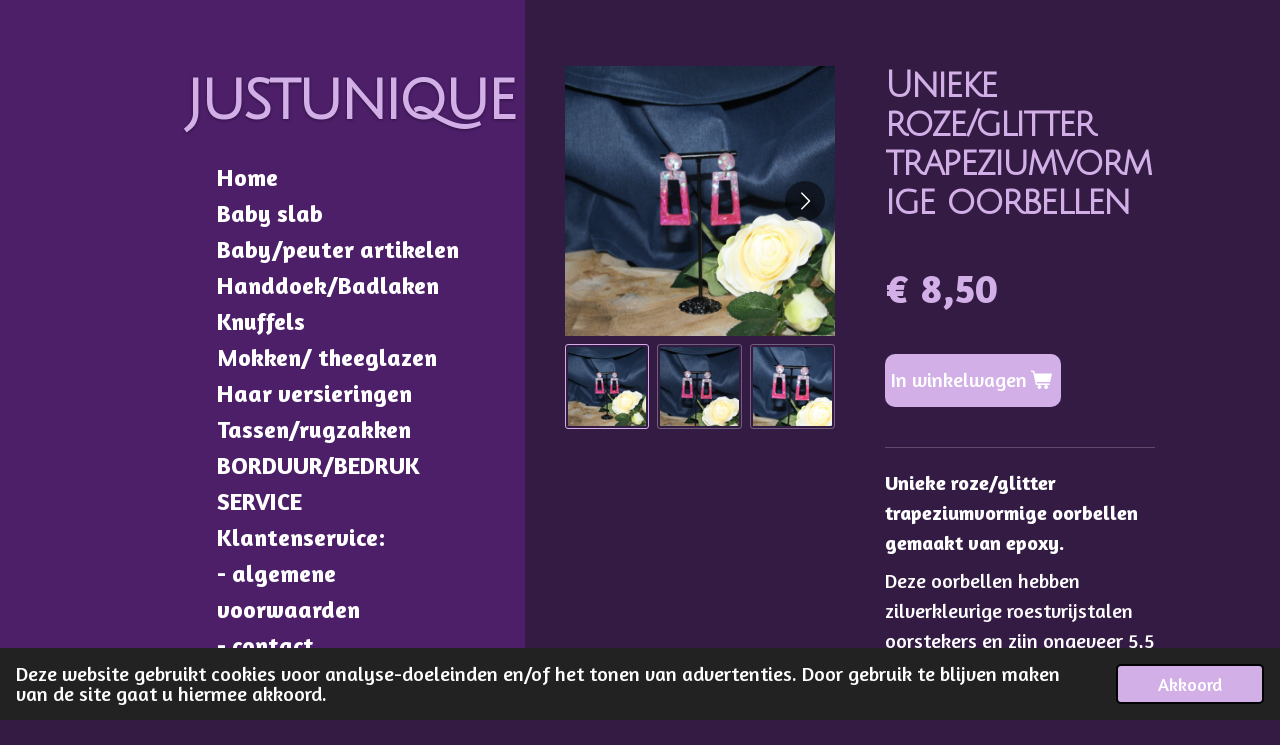

--- FILE ---
content_type: text/html; charset=UTF-8
request_url: https://www.justunique.nl/product/14253051/unieke-roze-glitter-trapeziumvormige-oorbellen
body_size: 10444
content:
<!DOCTYPE html>
<html lang="nl">
    <head>
        <meta http-equiv="Content-Type" content="text/html; charset=utf-8">
        <meta name="viewport" content="width=device-width, initial-scale=1.0, maximum-scale=5.0">
        <meta http-equiv="X-UA-Compatible" content="IE=edge">
        <link rel="canonical" href="https://www.justunique.nl/product/14253051/unieke-roze-glitter-trapeziumvormige-oorbellen">
        <link rel="sitemap" type="application/xml" href="https://www.justunique.nl/sitemap.xml">
        <meta property="og:title" content="Unieke roze/glitter trapeziumvormige oorbellen | justunique">
        <meta property="og:url" content="https://www.justunique.nl/product/14253051/unieke-roze-glitter-trapeziumvormige-oorbellen">
        <base href="https://www.justunique.nl/">
        <meta name="description" property="og:description" content="Unieke roze/glitter trapeziumvormige oorbellen gemaakt van epoxy.
Deze oorbellen hebben zilverkleurige roestvrijstalen oorstekers en zijn ongeveer 5,5 cm lang.
Slechts 1 paar oorbellen van deze kleur/vorm combinatie!">
                <script nonce="ab2d5190d9fcf44b8c01e555b515d608">
            
            window.JOUWWEB = window.JOUWWEB || {};
            window.JOUWWEB.application = window.JOUWWEB.application || {};
            window.JOUWWEB.application = {"backends":[{"domain":"jouwweb.nl","freeDomain":"jouwweb.site"},{"domain":"webador.com","freeDomain":"webadorsite.com"},{"domain":"webador.de","freeDomain":"webadorsite.com"},{"domain":"webador.fr","freeDomain":"webadorsite.com"},{"domain":"webador.es","freeDomain":"webadorsite.com"},{"domain":"webador.it","freeDomain":"webadorsite.com"},{"domain":"jouwweb.be","freeDomain":"jouwweb.site"},{"domain":"webador.ie","freeDomain":"webadorsite.com"},{"domain":"webador.co.uk","freeDomain":"webadorsite.com"},{"domain":"webador.at","freeDomain":"webadorsite.com"},{"domain":"webador.be","freeDomain":"webadorsite.com"},{"domain":"webador.ch","freeDomain":"webadorsite.com"},{"domain":"webador.ch","freeDomain":"webadorsite.com"},{"domain":"webador.mx","freeDomain":"webadorsite.com"},{"domain":"webador.com","freeDomain":"webadorsite.com"},{"domain":"webador.dk","freeDomain":"webadorsite.com"},{"domain":"webador.se","freeDomain":"webadorsite.com"},{"domain":"webador.no","freeDomain":"webadorsite.com"},{"domain":"webador.fi","freeDomain":"webadorsite.com"},{"domain":"webador.ca","freeDomain":"webadorsite.com"},{"domain":"webador.ca","freeDomain":"webadorsite.com"},{"domain":"webador.pl","freeDomain":"webadorsite.com"},{"domain":"webador.com.au","freeDomain":"webadorsite.com"},{"domain":"webador.nz","freeDomain":"webadorsite.com"}],"editorLocale":"nl-NL","editorTimezone":"Europe\/Amsterdam","editorLanguage":"nl","analytics4TrackingId":"G-E6PZPGE4QM","analyticsDimensions":[],"backendDomain":"www.jouwweb.nl","backendShortDomain":"jouwweb.nl","backendKey":"jouwweb-nl","freeWebsiteDomain":"jouwweb.site","noSsl":false,"build":{"reference":"76559bd"},"linkHostnames":["www.jouwweb.nl","www.webador.com","www.webador.de","www.webador.fr","www.webador.es","www.webador.it","www.jouwweb.be","www.webador.ie","www.webador.co.uk","www.webador.at","www.webador.be","www.webador.ch","fr.webador.ch","www.webador.mx","es.webador.com","www.webador.dk","www.webador.se","www.webador.no","www.webador.fi","www.webador.ca","fr.webador.ca","www.webador.pl","www.webador.com.au","www.webador.nz"],"assetsUrl":"https:\/\/assets.jwwb.nl","loginUrl":"https:\/\/www.jouwweb.nl\/inloggen","publishUrl":"https:\/\/www.jouwweb.nl\/v2\/website\/1020897\/publish-proxy","adminUserOrIp":false,"pricing":{"plans":{"lite":{"amount":"700","currency":"EUR"},"pro":{"amount":"1200","currency":"EUR"},"business":{"amount":"2400","currency":"EUR"}},"yearlyDiscount":{"price":{"amount":"4800","currency":"EUR"},"ratio":0.17,"percent":"17%","discountPrice":{"amount":"4800","currency":"EUR"},"termPricePerMonth":{"amount":"2400","currency":"EUR"},"termPricePerYear":{"amount":"24000","currency":"EUR"}}},"hcUrl":{"add-product-variants":"https:\/\/help.jouwweb.nl\/hc\/nl\/articles\/28594307773201","basic-vs-advanced-shipping":"https:\/\/help.jouwweb.nl\/hc\/nl\/articles\/28594268794257","html-in-head":"https:\/\/help.jouwweb.nl\/hc\/nl\/articles\/28594336422545","link-domain-name":"https:\/\/help.jouwweb.nl\/hc\/nl\/articles\/28594325307409","optimize-for-mobile":"https:\/\/help.jouwweb.nl\/hc\/nl\/articles\/28594312927121","seo":"https:\/\/help.jouwweb.nl\/hc\/nl\/sections\/28507243966737","transfer-domain-name":"https:\/\/help.jouwweb.nl\/hc\/nl\/articles\/28594325232657","website-not-secure":"https:\/\/help.jouwweb.nl\/hc\/nl\/articles\/28594252935825"}};
            window.JOUWWEB.brand = {"type":"jouwweb","name":"JouwWeb","domain":"JouwWeb.nl","supportEmail":"support@jouwweb.nl"};
                    
                window.JOUWWEB = window.JOUWWEB || {};
                window.JOUWWEB.websiteRendering = {"locale":"nl-NL","timezone":"Europe\/Amsterdam","routes":{"api\/upload\/product-field":"\/_api\/upload\/product-field","checkout\/cart":"\/winkelwagen","payment":"\/bestelling-afronden\/:publicOrderId","payment\/forward":"\/bestelling-afronden\/:publicOrderId\/forward","public-order":"\/bestelling\/:publicOrderId","checkout\/authorize":"\/winkelwagen\/authorize\/:gateway","wishlist":"\/verlanglijst"}};
                                                    window.JOUWWEB.website = {"id":1020897,"locale":"nl-NL","enabled":true,"title":"justunique","hasTitle":true,"roleOfLoggedInUser":null,"ownerLocale":"nl-NL","plan":"business","freeWebsiteDomain":"jouwweb.site","backendKey":"jouwweb-nl","currency":"EUR","defaultLocale":"nl-NL","url":"https:\/\/www.justunique.nl\/","homepageSegmentId":3910791,"category":"webshop","isOffline":false,"isPublished":true,"locales":["nl-NL"],"allowed":{"ads":false,"credits":true,"externalLinks":true,"slideshow":true,"customDefaultSlideshow":true,"hostedAlbums":true,"moderators":true,"mailboxQuota":10,"statisticsVisitors":true,"statisticsDetailed":true,"statisticsMonths":-1,"favicon":true,"password":true,"freeDomains":0,"freeMailAccounts":1,"canUseLanguages":false,"fileUpload":true,"legacyFontSize":false,"webshop":true,"products":-1,"imageText":false,"search":true,"audioUpload":true,"videoUpload":5000,"allowDangerousForms":false,"allowHtmlCode":true,"mobileBar":true,"sidebar":true,"poll":false,"allowCustomForms":true,"allowBusinessListing":true,"allowCustomAnalytics":true,"allowAccountingLink":true,"digitalProducts":true,"sitemapElement":false},"mobileBar":{"enabled":true,"theme":"accent","email":{"active":true,"value":"info@justunique.nl"},"location":{"active":true,"value":"Singel 40, 9971 CJ Ulrum, Nederland"},"phone":{"active":false},"whatsapp":{"active":false},"social":{"active":false,"network":"pinterest"}},"webshop":{"enabled":true,"currency":"EUR","taxEnabled":true,"taxInclusive":true,"vatDisclaimerVisible":false,"orderNotice":"<p>Indien u speciale wensen heeft kunt u deze doorgeven via het Opmerkingen-veld in de laatste stap.<\/p>","orderConfirmation":"<p>Hartelijk bedankt voor uw bestelling! U ontvangt zo spoedig mogelijk bericht van mij over de afhandeling van uw bestelling.<\/p>\r\n<h1 class=\"jw-heading-130\"><span><strong>Justunique<\/strong> <\/span><\/h1>\r\n<h3 class=\"jw-heading-70\"><span><em>heeft vakantie van 15 juli 2024 <\/em><\/span><\/h3>\r\n<h3 class=\"jw-heading-70\"><span><em>tot en met 25 augustus 2024!<\/em><\/span><\/h3>\r\n<p><span><em>Er zullen in deze periode geen bestellingen worden gemaakt of verstuurd. Vanaf maandag 26 augustus ben ik weer bereikbaar en zal ik ook weer bestellingen versturen\/maken.<\/em><\/span><\/p>\r\n<p>&nbsp;<\/p>\r\n<p>&nbsp;<\/p>\r\n<p>&nbsp;<\/p>","freeShipping":true,"freeShippingAmount":"100.00","shippingDisclaimerVisible":false,"pickupAllowed":true,"couponAllowed":false,"detailsPageAvailable":true,"socialMediaVisible":true,"termsPage":3930228,"termsPageUrl":"\/algemene-voorwaarden","extraTerms":null,"pricingVisible":true,"orderButtonVisible":true,"shippingAdvanced":true,"shippingAdvancedBackEnd":true,"soldOutVisible":true,"backInStockNotificationEnabled":false,"canAddProducts":true,"nextOrderNumber":202601,"allowedServicePoints":["dhl","postnl"],"sendcloudConfigured":true,"sendcloudFallbackPublicKey":"a3d50033a59b4a598f1d7ce7e72aafdf","taxExemptionAllowed":true,"invoiceComment":null,"emptyCartVisible":true,"minimumOrderPrice":null,"productNumbersEnabled":false,"wishlistEnabled":false,"hideTaxOnCart":false},"isTreatedAsWebshop":true};                            window.JOUWWEB.cart = {"products":[],"coupon":null,"shippingCountryCode":null,"shippingChoice":null,"breakdown":[]};                            window.JOUWWEB.scripts = ["website-rendering\/webshop"];                        window.parent.JOUWWEB.colorPalette = window.JOUWWEB.colorPalette;
        </script>
                <title>Unieke roze/glitter trapeziumvormige oorbellen | justunique</title>
                                            <link href="https://primary.jwwb.nl/public/i/d/m/temp-mpiemgcsjssmiwhkppgp/touch-icon-iphone.png?bust=1546334800" rel="apple-touch-icon" sizes="60x60">                                                <link href="https://primary.jwwb.nl/public/i/d/m/temp-mpiemgcsjssmiwhkppgp/touch-icon-ipad.png?bust=1546334800" rel="apple-touch-icon" sizes="76x76">                                                <link href="https://primary.jwwb.nl/public/i/d/m/temp-mpiemgcsjssmiwhkppgp/touch-icon-iphone-retina.png?bust=1546334800" rel="apple-touch-icon" sizes="120x120">                                                <link href="https://primary.jwwb.nl/public/i/d/m/temp-mpiemgcsjssmiwhkppgp/touch-icon-ipad-retina.png?bust=1546334800" rel="apple-touch-icon" sizes="152x152">                                                <link href="https://primary.jwwb.nl/public/i/d/m/temp-mpiemgcsjssmiwhkppgp/favicon.png?bust=1546334800" rel="shortcut icon">                                                <link href="https://primary.jwwb.nl/public/i/d/m/temp-mpiemgcsjssmiwhkppgp/favicon.png?bust=1546334800" rel="icon">                                        <meta property="og:image" content="https&#x3A;&#x2F;&#x2F;primary.jwwb.nl&#x2F;public&#x2F;i&#x2F;d&#x2F;m&#x2F;temp-mpiemgcsjssmiwhkppgp&#x2F;image-high-o5ivr5.png&#x3F;enable-io&#x3D;true&amp;enable&#x3D;upscale&amp;fit&#x3D;bounds&amp;width&#x3D;1200">
                    <meta property="og:image" content="https&#x3A;&#x2F;&#x2F;primary.jwwb.nl&#x2F;public&#x2F;i&#x2F;d&#x2F;m&#x2F;temp-mpiemgcsjssmiwhkppgp&#x2F;image-high-e63glt.png">
                    <meta property="og:image" content="https&#x3A;&#x2F;&#x2F;primary.jwwb.nl&#x2F;public&#x2F;i&#x2F;d&#x2F;m&#x2F;temp-mpiemgcsjssmiwhkppgp&#x2F;image-high-95tfho.png">
                                    <meta name="twitter:card" content="summary_large_image">
                        <meta property="twitter:image" content="https&#x3A;&#x2F;&#x2F;primary.jwwb.nl&#x2F;public&#x2F;i&#x2F;d&#x2F;m&#x2F;temp-mpiemgcsjssmiwhkppgp&#x2F;image-high-o5ivr5.png&#x3F;enable-io&#x3D;true&amp;enable&#x3D;upscale&amp;fit&#x3D;bounds&amp;width&#x3D;1200">
                                                    <script src="https://plausible.io/js/script.manual.js" nonce="ab2d5190d9fcf44b8c01e555b515d608" data-turbo-track="reload" defer data-domain="shard22.jouwweb.nl"></script>
<link rel="stylesheet" type="text/css" href="https://gfonts.jwwb.nl/css?display=fallback&amp;family=Amaranth%3A400%2C700%2C400italic%2C700italic%7CJulius+Sans+One%3A400%2C700%2C400italic%2C700italic" nonce="ab2d5190d9fcf44b8c01e555b515d608" data-turbo-track="dynamic">
<script src="https://assets.jwwb.nl/assets/build/website-rendering/nl-NL.js?bust=af8dcdef13a1895089e9" nonce="ab2d5190d9fcf44b8c01e555b515d608" data-turbo-track="reload" defer></script>
<script src="https://assets.jwwb.nl/assets/website-rendering/runtime.e155993011efc7175f1d.js?bust=9c9da86aa25b93d0d097" nonce="ab2d5190d9fcf44b8c01e555b515d608" data-turbo-track="reload" defer></script>
<script src="https://assets.jwwb.nl/assets/website-rendering/812.881ee67943804724d5af.js?bust=78ab7ad7d6392c42d317" nonce="ab2d5190d9fcf44b8c01e555b515d608" data-turbo-track="reload" defer></script>
<script src="https://assets.jwwb.nl/assets/website-rendering/main.fcb48f874358186fdbcf.js?bust=ae2434b747f7e2a90746" nonce="ab2d5190d9fcf44b8c01e555b515d608" data-turbo-track="reload" defer></script>
<link rel="preload" href="https://assets.jwwb.nl/assets/website-rendering/styles.1ccb5af37fe695da2886.css?bust=b0ae04ec4c862e8d8ee1" as="style">
<link rel="preload" href="https://assets.jwwb.nl/assets/website-rendering/fonts/icons-website-rendering/font/website-rendering.woff2?bust=bd2797014f9452dadc8e" as="font" crossorigin>
<link rel="preconnect" href="https://gfonts.jwwb.nl">
<link rel="stylesheet" type="text/css" href="https://assets.jwwb.nl/assets/website-rendering/styles.1ccb5af37fe695da2886.css?bust=b0ae04ec4c862e8d8ee1" nonce="ab2d5190d9fcf44b8c01e555b515d608" data-turbo-track="dynamic">
<link rel="preconnect" href="https://assets.jwwb.nl">
<link rel="stylesheet" type="text/css" href="https://primary.jwwb.nl/public/i/d/m/temp-mpiemgcsjssmiwhkppgp/style.css?bust=1768827726" nonce="ab2d5190d9fcf44b8c01e555b515d608" data-turbo-track="dynamic">    </head>
    <body
        id="top"
        class="jw-is-no-slideshow jw-strips--align-left jw-header-is-text jw-is-segment-product jw-is-frontend jw-is-no-sidebar jw-is-no-messagebar jw-is-no-touch-device jw-is-no-mobile"
                                    data-jouwweb-page="14253051"
                                                data-jouwweb-segment-id="14253051"
                                                data-jouwweb-segment-type="product"
                                                data-template-threshold="960"
                                                data-template-name="dj&#x7C;portfolio"
                            itemscope
        itemtype="https://schema.org/Product"
    >
                                    <meta itemprop="url" content="https://www.justunique.nl/product/14253051/unieke-roze-glitter-trapeziumvormige-oorbellen">
        <a href="#main-content" class="jw-skip-link">
            Ga direct naar de hoofdinhoud        </a>
        <div class="jw-background"></div>
        <div class="jw-body">
            <div class="jw-mobile-menu jw-mobile-is-text js-mobile-menu">
            <button
            type="button"
            class="jw-mobile-menu__button jw-mobile-toggle"
            aria-label="Open / sluit menu"
        >
            <span class="jw-icon-burger"></span>
        </button>
        <div class="jw-mobile-header jw-mobile-header--text">
        <a            class="jw-mobile-header-content"
                            href="/"
                        >
                                        <div class="jw-mobile-text">
                    <span style="color: #d2b0e7;">justunique</span>                </div>
                    </a>
    </div>

        <a
        href="/winkelwagen"
        class="jw-mobile-menu__button jw-mobile-header-cart"
        aria-label="Bekijk winkelwagen"
    >
        <span class="jw-icon-badge-wrapper">
            <span class="website-rendering-icon-basket" aria-hidden="true"></span>
            <span class="jw-icon-badge hidden" aria-hidden="true"></span>
        </span>
    </a>
    
    </div>
    <div class="jw-mobile-menu-search jw-mobile-menu-search--hidden">
        <form
            action="/zoeken"
            method="get"
            class="jw-mobile-menu-search__box"
        >
            <input
                type="text"
                name="q"
                value=""
                placeholder="Zoeken..."
                class="jw-mobile-menu-search__input"
                aria-label="Zoeken"
            >
            <button type="submit" class="jw-btn jw-btn--style-flat jw-mobile-menu-search__button" aria-label="Zoeken">
                <span class="website-rendering-icon-search" aria-hidden="true"></span>
            </button>
            <button type="button" class="jw-btn jw-btn--style-flat jw-mobile-menu-search__button js-cancel-search" aria-label="Zoekopdracht annuleren">
                <span class="website-rendering-icon-cancel" aria-hidden="true"></span>
            </button>
        </form>
    </div>
            <div class="content-root">
    <div class="right">
        <div class="right-content">
            <div class="slider-wrapper jw-slideshow-toggle">
                            </div>
            
<main id="main-content" class="block-content">
    <div data-section-name="content" class="jw-section jw-section-content jw-responsive">
        <div class="jw-strip jw-strip--default jw-strip--style-color jw-strip--primary jw-strip--color-default jw-strip--padding-start"><div class="jw-strip__content-container"><div class="jw-strip__content jw-responsive">    
                        <div
        class="product-page js-product-container"
        data-webshop-product="&#x7B;&quot;id&quot;&#x3A;14253051,&quot;title&quot;&#x3A;&quot;Unieke&#x20;roze&#x5C;&#x2F;glitter&#x20;trapeziumvormige&#x20;oorbellen&quot;,&quot;url&quot;&#x3A;&quot;&#x5C;&#x2F;product&#x5C;&#x2F;14253051&#x5C;&#x2F;unieke-roze-glitter-trapeziumvormige-oorbellen&quot;,&quot;variants&quot;&#x3A;&#x5B;&#x7B;&quot;id&quot;&#x3A;48786713,&quot;stock&quot;&#x3A;1,&quot;limited&quot;&#x3A;true,&quot;propertyValueIds&quot;&#x3A;&#x5B;&#x5D;&#x7D;&#x5D;,&quot;image&quot;&#x3A;&#x7B;&quot;id&quot;&#x3A;115244619,&quot;url&quot;&#x3A;&quot;https&#x3A;&#x5C;&#x2F;&#x5C;&#x2F;primary.jwwb.nl&#x5C;&#x2F;public&#x5C;&#x2F;i&#x5C;&#x2F;d&#x5C;&#x2F;m&#x5C;&#x2F;temp-mpiemgcsjssmiwhkppgp&#x5C;&#x2F;image-standard-gkiwy3.png&quot;,&quot;width&quot;&#x3A;800,&quot;height&quot;&#x3A;800&#x7D;&#x7D;"
        data-is-detail-view="1"
    >
                <div class="product-page__top">
            <h1 class="product-page__heading" itemprop="name">
                Unieke roze/glitter trapeziumvormige oorbellen            </h1>
                                </div>
                                <div class="product-page__image-container">
                <div
                    class="image-gallery"
                    role="group"
                    aria-roledescription="carousel"
                    aria-label="Productafbeeldingen"
                >
                    <div class="image-gallery__main">
                        <div
                            class="image-gallery__slides"
                            aria-live="polite"
                            aria-atomic="false"
                        >
                                                                                            <div
                                    class="image-gallery__slide-container"
                                    role="group"
                                    aria-roledescription="slide"
                                    aria-hidden="false"
                                    aria-label="1 van 3"
                                >
                                    <a
                                        class="image-gallery__slide-item"
                                        href="https://primary.jwwb.nl/public/i/d/m/temp-mpiemgcsjssmiwhkppgp/image-high-o5ivr5.png"
                                        data-width="1279"
                                        data-height="1279"
                                        data-image-id="115244619"
                                        tabindex="0"
                                    >
                                        <div class="image-gallery__slide-image">
                                            <img
                                                                                                    itemprop="image"
                                                    alt="Unieke&#x20;roze&#x2F;glitter&#x20;trapeziumvormige&#x20;oorbellen"
                                                                                                src="https://primary.jwwb.nl/public/i/d/m/temp-mpiemgcsjssmiwhkppgp/image-standard-gkiwy3.png?enable-io=true&enable=upscale&width=600"
                                                srcset="https://primary.jwwb.nl/public/i/d/m/temp-mpiemgcsjssmiwhkppgp/image-high-o5ivr5.png?enable-io=true&width=600 600w"
                                                sizes="(min-width: 960px) 50vw, 100vw"
                                                width="1279"
                                                height="1279"
                                            >
                                        </div>
                                    </a>
                                </div>
                                                                                            <div
                                    class="image-gallery__slide-container"
                                    role="group"
                                    aria-roledescription="slide"
                                    aria-hidden="true"
                                    aria-label="2 van 3"
                                >
                                    <a
                                        class="image-gallery__slide-item"
                                        href="https://primary.jwwb.nl/public/i/d/m/temp-mpiemgcsjssmiwhkppgp/image-high-e63glt.png"
                                        data-width="1177"
                                        data-height="1177"
                                        data-image-id="115244661"
                                        tabindex="-1"
                                    >
                                        <div class="image-gallery__slide-image">
                                            <img
                                                                                                    alt=""
                                                                                                src="https://primary.jwwb.nl/public/i/d/m/temp-mpiemgcsjssmiwhkppgp/image-standard-x89p1p.png?enable-io=true&enable=upscale&width=600"
                                                srcset="https://primary.jwwb.nl/public/i/d/m/temp-mpiemgcsjssmiwhkppgp/image-high-e63glt.png?enable-io=true&width=600 600w"
                                                sizes="(min-width: 960px) 50vw, 100vw"
                                                width="1177"
                                                height="1177"
                                            >
                                        </div>
                                    </a>
                                </div>
                                                                                            <div
                                    class="image-gallery__slide-container"
                                    role="group"
                                    aria-roledescription="slide"
                                    aria-hidden="true"
                                    aria-label="3 van 3"
                                >
                                    <a
                                        class="image-gallery__slide-item"
                                        href="https://primary.jwwb.nl/public/i/d/m/temp-mpiemgcsjssmiwhkppgp/image-high-95tfho.png"
                                        data-width="1075"
                                        data-height="1075"
                                        data-image-id="115244708"
                                        tabindex="-1"
                                    >
                                        <div class="image-gallery__slide-image">
                                            <img
                                                                                                    alt=""
                                                                                                src="https://primary.jwwb.nl/public/i/d/m/temp-mpiemgcsjssmiwhkppgp/image-standard-n6z329.png?enable-io=true&enable=upscale&width=600"
                                                srcset="https://primary.jwwb.nl/public/i/d/m/temp-mpiemgcsjssmiwhkppgp/image-high-95tfho.png?enable-io=true&width=600 600w"
                                                sizes="(min-width: 960px) 50vw, 100vw"
                                                width="1075"
                                                height="1075"
                                            >
                                        </div>
                                    </a>
                                </div>
                                                    </div>
                        <div class="image-gallery__controls">
                            <button
                                type="button"
                                class="image-gallery__control image-gallery__control--prev image-gallery__control--disabled"
                                aria-label="Vorige afbeelding"
                            >
                                <span class="website-rendering-icon-left-open-big"></span>
                            </button>
                            <button
                                type="button"
                                class="image-gallery__control image-gallery__control--next"
                                aria-label="Volgende afbeelding"
                            >
                                <span class="website-rendering-icon-right-open-big"></span>
                            </button>
                        </div>
                    </div>
                                            <div
                            class="image-gallery__thumbnails"
                            role="group"
                            aria-label="Kies afbeelding om weer te geven."
                        >
                                                                                            <a
                                    class="image-gallery__thumbnail-item image-gallery__thumbnail-item--active"
                                    role="button"
                                    aria-disabled="true"
                                    aria-label="1 van 3"
                                    href="https://primary.jwwb.nl/public/i/d/m/temp-mpiemgcsjssmiwhkppgp/image-high-o5ivr5.png"
                                    data-image-id="115244619"
                                >
                                    <div class="image-gallery__thumbnail-image">
                                        <img
                                            srcset="https://primary.jwwb.nl/public/i/d/m/temp-mpiemgcsjssmiwhkppgp/image-standard-gkiwy3.png?enable-io=true&enable=upscale&fit=bounds&width=100&height=100 1x, https://primary.jwwb.nl/public/i/d/m/temp-mpiemgcsjssmiwhkppgp/image-standard-gkiwy3.png?enable-io=true&enable=upscale&fit=bounds&width=200&height=200 2x"
                                            alt=""
                                            width="100"
                                            height="100"
                                        >
                                    </div>
                                </a>
                                                                                            <a
                                    class="image-gallery__thumbnail-item"
                                    role="button"
                                    aria-disabled="false"
                                    aria-label="2 van 3"
                                    href="https://primary.jwwb.nl/public/i/d/m/temp-mpiemgcsjssmiwhkppgp/image-high-e63glt.png"
                                    data-image-id="115244661"
                                >
                                    <div class="image-gallery__thumbnail-image">
                                        <img
                                            srcset="https://primary.jwwb.nl/public/i/d/m/temp-mpiemgcsjssmiwhkppgp/image-standard-x89p1p.png?enable-io=true&enable=upscale&fit=bounds&width=100&height=100 1x, https://primary.jwwb.nl/public/i/d/m/temp-mpiemgcsjssmiwhkppgp/image-standard-x89p1p.png?enable-io=true&enable=upscale&fit=bounds&width=200&height=200 2x"
                                            alt=""
                                            width="100"
                                            height="100"
                                        >
                                    </div>
                                </a>
                                                                                            <a
                                    class="image-gallery__thumbnail-item"
                                    role="button"
                                    aria-disabled="false"
                                    aria-label="3 van 3"
                                    href="https://primary.jwwb.nl/public/i/d/m/temp-mpiemgcsjssmiwhkppgp/image-high-95tfho.png"
                                    data-image-id="115244708"
                                >
                                    <div class="image-gallery__thumbnail-image">
                                        <img
                                            srcset="https://primary.jwwb.nl/public/i/d/m/temp-mpiemgcsjssmiwhkppgp/image-standard-n6z329.png?enable-io=true&enable=upscale&fit=bounds&width=100&height=100 1x, https://primary.jwwb.nl/public/i/d/m/temp-mpiemgcsjssmiwhkppgp/image-standard-n6z329.png?enable-io=true&enable=upscale&fit=bounds&width=200&height=200 2x"
                                            alt=""
                                            width="100"
                                            height="100"
                                        >
                                    </div>
                                </a>
                                                    </div>
                                    </div>
            </div>
                <div class="product-page__container">
            <div itemprop="offers" itemscope itemtype="https://schema.org/Offer">
                                <meta itemprop="availability" content="https://schema.org/InStock">
                                                        <meta itemprop="price" content="8.50">
                    <meta itemprop="priceCurrency" content="EUR">
                    <div class="product-page__price-container">
                        <div class="product__price js-product-container__price">
                            <span class="product__price__price">€ 8,50</span>
                        </div>
                        <div class="product__free-shipping-motivator js-product-container__free-shipping-motivator"></div>
                    </div>
                                                </div>
                                    <div class="product-page__button-container">
                                <button
    type="button"
    class="jw-btn product__add-to-cart js-product-container__button jw-btn--size-medium"
    title="In&#x20;winkelwagen"
        >
    <span>In winkelwagen</span>
</button>
                            </div>
            <div class="product-page__button-notice hidden js-product-container__button-notice"></div>
            
                            <div class="product-page__description" itemprop="description">
                                        <p><strong>Unieke roze/glitter trapeziumvormige oorbellen gemaakt van epoxy.</strong></p>
<p>Deze oorbellen hebben zilverkleurige roestvrijstalen oorstekers en zijn ongeveer 5,5 cm lang.</p>
<p><strong>Slechts 1 paar oorbellen van deze kleur/vorm combinatie!</strong></p>                </div>
                                                    <div class="product-page__social">
                    <div class="jw-block-element"><div
    id="jw-element-"
    data-jw-element-id=""
        class="jw-tree-node jw-element jw-social-share jw-node-is-first-child jw-node-is-last-child"
>
    <div class="jw-element-social-share" style="text-align: left">
    <div class="share-button-container share-button-container--buttons-mini share-button-container--align-left jw-element-content">
                                                                <a
                    class="share-button share-button--facebook jw-element-social-share-button jw-element-social-share-button-facebook "
                                            href=""
                        data-href-template="http://www.facebook.com/sharer/sharer.php?u=[url]"
                                                            rel="nofollow noopener noreferrer"
                    target="_blank"
                >
                    <span class="share-button__icon website-rendering-icon-facebook"></span>
                    <span class="share-button__label">Delen</span>
                </a>
                                                                            <a
                    class="share-button share-button--twitter jw-element-social-share-button jw-element-social-share-button-twitter "
                                            href=""
                        data-href-template="http://x.com/intent/post?text=[url]"
                                                            rel="nofollow noopener noreferrer"
                    target="_blank"
                >
                    <span class="share-button__icon website-rendering-icon-x-logo"></span>
                    <span class="share-button__label">Deel</span>
                </a>
                                                                            <a
                    class="share-button share-button--linkedin jw-element-social-share-button jw-element-social-share-button-linkedin "
                                            href=""
                        data-href-template="http://www.linkedin.com/shareArticle?mini=true&amp;url=[url]"
                                                            rel="nofollow noopener noreferrer"
                    target="_blank"
                >
                    <span class="share-button__icon website-rendering-icon-linkedin"></span>
                    <span class="share-button__label">Share</span>
                </a>
                                                                                        <a
                    class="share-button share-button--whatsapp jw-element-social-share-button jw-element-social-share-button-whatsapp  share-button--mobile-only"
                                            href=""
                        data-href-template="whatsapp://send?text=[url]"
                                                            rel="nofollow noopener noreferrer"
                    target="_blank"
                >
                    <span class="share-button__icon website-rendering-icon-whatsapp"></span>
                    <span class="share-button__label">Delen</span>
                </a>
                                    </div>
    </div>
</div></div>                </div>
                    </div>
    </div>

    </div></div></div>
<div class="product-page__content">
    <div class="jw-block-element"><div
    id="jw-element-308531387"
    data-jw-element-id="308531387"
        class="jw-tree-node jw-element jw-strip-root jw-tree-container jw-responsive jw-node-is-first-child jw-node-is-last-child"
>
    <div
    id="jw-element-343026326"
    data-jw-element-id="343026326"
        class="jw-tree-node jw-element jw-strip jw-tree-container jw-tree-container--empty jw-responsive jw-strip--default jw-strip--style-color jw-strip--color-default jw-strip--padding-both jw-node-is-first-child jw-strip--primary jw-node-is-last-child"
>
    <div class="jw-strip__content-container"><div class="jw-strip__content jw-responsive"></div></div></div></div></div></div>
            </div>
</main>
            <footer class="block-footer">
    <div
        data-section-name="footer"
        class="jw-section jw-section-footer jw-responsive"
    >
                <div class="jw-strip jw-strip--default jw-strip--style-color jw-strip--primary jw-strip--color-default jw-strip--padding-both"><div class="jw-strip__content-container"><div class="jw-strip__content jw-responsive">            <div class="jw-block-element"><div
    id="jw-element-57813796"
    data-jw-element-id="57813796"
        class="jw-tree-node jw-element jw-simple-root jw-tree-container jw-tree-container--empty jw-responsive jw-node-is-first-child jw-node-is-last-child"
>
    </div></div>                                        <div class="jw-block-footer-content">
                    <div class="jw-credits clear">
                        <div class="jw-credits-owner">
                            <div id="jw-footer-text">
                                <div class="jw-footer-text-content">
                                    &copy; 2007 - 2025 justunique                                </div>
                            </div>
                        </div>
                        <div class="jw-credits-right">
                                                                                </div>
                    </div>
                </div>
                    </div></div></div>    </div>
</footer>
        </div>
    </div>
    <div class="left">
        <div class="left-content simple-brick-max-width-sidebar">
            <div class="logo-wrapper js-topbar-content-container">
                <div class="clear">
                    <div class="jw-header-logo">
        <div
    class="jw-header jw-header-title-container jw-header-text jw-header-text-toggle"
    data-stylable="true"
>
    <a        id="jw-header-title"
        class="jw-header-title"
                    href="/"
            >
        <span style="color: #d2b0e7;">justunique</span>    </a>
</div>
</div>
                </div>
                <div class="logo-seperator"></div>
            </div>
            <nav class="nav jw-menu-copy">
                <ul
    id="jw-menu"
    class="jw-menu jw-menu-vertical"
            >
            <li
    class="jw-menu-item jw-menu-is-active"
>
        <a        class="jw-menu-link js-active-menu-item"
        href="/"                                            data-page-link-id="3910791"
                            >
                <span class="">
            Home        </span>
            </a>
                </li>
            <li
    class="jw-menu-item"
>
        <a        class="jw-menu-link"
        href="/baby-slab"                                            data-page-link-id="15735036"
                            >
                <span class="">
            Baby slab        </span>
            </a>
                </li>
            <li
    class="jw-menu-item"
>
        <a        class="jw-menu-link"
        href="/baby-peuter-artikelen"                                            data-page-link-id="3930281"
                            >
                <span class="">
            Baby/peuter artikelen        </span>
            </a>
                </li>
            <li
    class="jw-menu-item"
>
        <a        class="jw-menu-link"
        href="/handdoek-badlaken"                                            data-page-link-id="3925491"
                            >
                <span class="">
            Handdoek/Badlaken        </span>
            </a>
                </li>
            <li
    class="jw-menu-item"
>
        <a        class="jw-menu-link"
        href="/knuffels"                                            data-page-link-id="3930283"
                            >
                <span class="">
            Knuffels        </span>
            </a>
                </li>
            <li
    class="jw-menu-item"
>
        <a        class="jw-menu-link"
        href="/mokken-theeglazen"                                            data-page-link-id="8914167"
                            >
                <span class="">
            Mokken/ theeglazen        </span>
            </a>
                </li>
            <li
    class="jw-menu-item"
>
        <a        class="jw-menu-link"
        href="/haar-versieringen"                                            data-page-link-id="18295067"
                            >
                <span class="">
            Haar versieringen        </span>
            </a>
                </li>
            <li
    class="jw-menu-item"
>
        <a        class="jw-menu-link"
        href="/tassen-rugzakken"                                            data-page-link-id="8914402"
                            >
                <span class="">
            Tassen/rugzakken        </span>
            </a>
                </li>
            <li
    class="jw-menu-item"
>
        <a        class="jw-menu-link"
        href="/borduur-bedruk-service"                                            data-page-link-id="3930227"
                            >
                <span class="">
            BORDUUR/BEDRUK SERVICE        </span>
            </a>
                </li>
            <li
    class="jw-menu-item"
>
        <a        class="jw-menu-link"
        href="/klantenservice"                                            data-page-link-id="8918947"
                            >
                <span class="">
            Klantenservice:        </span>
            </a>
                </li>
            <li
    class="jw-menu-item"
>
        <a        class="jw-menu-link"
        href="/algemene-voorwaarden"                                            data-page-link-id="3930228"
                            >
                <span class="">
            -     algemene voorwaarden        </span>
            </a>
                </li>
            <li
    class="jw-menu-item"
>
        <a        class="jw-menu-link"
        href="/contact"                                            data-page-link-id="3929765"
                            >
                <span class="">
            -     contact        </span>
            </a>
                </li>
            <li
    class="jw-menu-item"
>
        <a        class="jw-menu-link jw-menu-link--icon"
        href="/account"                                                    >
                                <span class="website-rendering-icon-user"></span>
                            <span class="">
            Account        </span>
            </a>
                </li>
            <li
    class="jw-menu-item jw-menu-search-item"
>
        <button        class="jw-menu-link jw-menu-link--icon jw-text-button"
                                                            >
                                <span class="website-rendering-icon-search"></span>
                            <span class="">
            Zoeken        </span>
            </button>
                
            <div class="jw-popover-container jw-popover-container--inline is-hidden">
                <div class="jw-popover-backdrop"></div>
                <div class="jw-popover">
                    <div class="jw-popover__arrow"></div>
                    <div class="jw-popover__content jw-section-white">
                        <form  class="jw-search" action="/zoeken" method="get">
                            
                            <input class="jw-search__input" type="text" name="q" value="" placeholder="Zoeken..." aria-label="Zoeken" >
                            <button class="jw-search__submit" type="submit" aria-label="Zoeken">
                                <span class="website-rendering-icon-search" aria-hidden="true"></span>
                            </button>
                        </form>
                    </div>
                </div>
            </div>
                        </li>
            <li
    class="jw-menu-item js-menu-cart-item "
>
        <a        class="jw-menu-link jw-menu-link--icon"
        href="/winkelwagen"                                                    >
                                    <span class="jw-icon-badge-wrapper">
                        <span class="website-rendering-icon-basket"></span>
                                            <span class="jw-icon-badge hidden">
                    0                </span>
                            <span class="">
            Winkelwagen        </span>
            </a>
                </li>
    
    </ul>

    <script nonce="ab2d5190d9fcf44b8c01e555b515d608" id="jw-mobile-menu-template" type="text/template">
        <ul id="jw-menu" class="jw-menu jw-menu-vertical jw-menu-spacing--mobile-bar">
                            <li
    class="jw-menu-item jw-menu-search-item"
>
                
                 <li class="jw-menu-item jw-mobile-menu-search-item">
                    <form class="jw-search" action="/zoeken" method="get">
                        <input class="jw-search__input" type="text" name="q" value="" placeholder="Zoeken..." aria-label="Zoeken">
                        <button class="jw-search__submit" type="submit" aria-label="Zoeken">
                            <span class="website-rendering-icon-search" aria-hidden="true"></span>
                        </button>
                    </form>
                </li>
                        </li>
                            <li
    class="jw-menu-item jw-menu-is-active"
>
        <a        class="jw-menu-link js-active-menu-item"
        href="/"                                            data-page-link-id="3910791"
                            >
                <span class="">
            Home        </span>
            </a>
                </li>
                            <li
    class="jw-menu-item"
>
        <a        class="jw-menu-link"
        href="/baby-slab"                                            data-page-link-id="15735036"
                            >
                <span class="">
            Baby slab        </span>
            </a>
                </li>
                            <li
    class="jw-menu-item"
>
        <a        class="jw-menu-link"
        href="/baby-peuter-artikelen"                                            data-page-link-id="3930281"
                            >
                <span class="">
            Baby/peuter artikelen        </span>
            </a>
                </li>
                            <li
    class="jw-menu-item"
>
        <a        class="jw-menu-link"
        href="/handdoek-badlaken"                                            data-page-link-id="3925491"
                            >
                <span class="">
            Handdoek/Badlaken        </span>
            </a>
                </li>
                            <li
    class="jw-menu-item"
>
        <a        class="jw-menu-link"
        href="/knuffels"                                            data-page-link-id="3930283"
                            >
                <span class="">
            Knuffels        </span>
            </a>
                </li>
                            <li
    class="jw-menu-item"
>
        <a        class="jw-menu-link"
        href="/mokken-theeglazen"                                            data-page-link-id="8914167"
                            >
                <span class="">
            Mokken/ theeglazen        </span>
            </a>
                </li>
                            <li
    class="jw-menu-item"
>
        <a        class="jw-menu-link"
        href="/haar-versieringen"                                            data-page-link-id="18295067"
                            >
                <span class="">
            Haar versieringen        </span>
            </a>
                </li>
                            <li
    class="jw-menu-item"
>
        <a        class="jw-menu-link"
        href="/tassen-rugzakken"                                            data-page-link-id="8914402"
                            >
                <span class="">
            Tassen/rugzakken        </span>
            </a>
                </li>
                            <li
    class="jw-menu-item"
>
        <a        class="jw-menu-link"
        href="/borduur-bedruk-service"                                            data-page-link-id="3930227"
                            >
                <span class="">
            BORDUUR/BEDRUK SERVICE        </span>
            </a>
                </li>
                            <li
    class="jw-menu-item"
>
        <a        class="jw-menu-link"
        href="/klantenservice"                                            data-page-link-id="8918947"
                            >
                <span class="">
            Klantenservice:        </span>
            </a>
                </li>
                            <li
    class="jw-menu-item"
>
        <a        class="jw-menu-link"
        href="/algemene-voorwaarden"                                            data-page-link-id="3930228"
                            >
                <span class="">
            -     algemene voorwaarden        </span>
            </a>
                </li>
                            <li
    class="jw-menu-item"
>
        <a        class="jw-menu-link"
        href="/contact"                                            data-page-link-id="3929765"
                            >
                <span class="">
            -     contact        </span>
            </a>
                </li>
                            <li
    class="jw-menu-item"
>
        <a        class="jw-menu-link jw-menu-link--icon"
        href="/account"                                                    >
                                <span class="website-rendering-icon-user"></span>
                            <span class="">
            Account        </span>
            </a>
                </li>
            
                    </ul>
    </script>
            </nav>
                    </div>
    </div>
</div>
            
<div class="jw-bottom-bar__container">
    </div>
<div class="jw-bottom-bar__spacer">
    </div>

            <div id="jw-variable-loaded" style="display: none;"></div>
            <div id="jw-variable-values" style="display: none;">
                                    <span data-jw-variable-key="background-color" class="jw-variable-value-background-color"></span>
                                    <span data-jw-variable-key="background" class="jw-variable-value-background"></span>
                                    <span data-jw-variable-key="font-family" class="jw-variable-value-font-family"></span>
                                    <span data-jw-variable-key="paragraph-color" class="jw-variable-value-paragraph-color"></span>
                                    <span data-jw-variable-key="paragraph-link-color" class="jw-variable-value-paragraph-link-color"></span>
                                    <span data-jw-variable-key="paragraph-font-size" class="jw-variable-value-paragraph-font-size"></span>
                                    <span data-jw-variable-key="heading-color" class="jw-variable-value-heading-color"></span>
                                    <span data-jw-variable-key="heading-link-color" class="jw-variable-value-heading-link-color"></span>
                                    <span data-jw-variable-key="heading-font-size" class="jw-variable-value-heading-font-size"></span>
                                    <span data-jw-variable-key="heading-font-family" class="jw-variable-value-heading-font-family"></span>
                                    <span data-jw-variable-key="menu-text-color" class="jw-variable-value-menu-text-color"></span>
                                    <span data-jw-variable-key="menu-text-link-color" class="jw-variable-value-menu-text-link-color"></span>
                                    <span data-jw-variable-key="menu-text-font-size" class="jw-variable-value-menu-text-font-size"></span>
                                    <span data-jw-variable-key="menu-font-family" class="jw-variable-value-menu-font-family"></span>
                                    <span data-jw-variable-key="menu-capitalize" class="jw-variable-value-menu-capitalize"></span>
                                    <span data-jw-variable-key="sidebar-text-color" class="jw-variable-value-sidebar-text-color"></span>
                                    <span data-jw-variable-key="sidebar-text-link-color" class="jw-variable-value-sidebar-text-link-color"></span>
                                    <span data-jw-variable-key="sidebar-text-font-size" class="jw-variable-value-sidebar-text-font-size"></span>
                                    <span data-jw-variable-key="sidebar-heading-color" class="jw-variable-value-sidebar-heading-color"></span>
                                    <span data-jw-variable-key="sidebar-heading-link-color" class="jw-variable-value-sidebar-heading-link-color"></span>
                                    <span data-jw-variable-key="sidebar-heading-font-size" class="jw-variable-value-sidebar-heading-font-size"></span>
                                    <span data-jw-variable-key="sidebar-color" class="jw-variable-value-sidebar-color"></span>
                                    <span data-jw-variable-key="accent-color" class="jw-variable-value-accent-color"></span>
                            </div>
        </div>
                            <script nonce="ab2d5190d9fcf44b8c01e555b515d608" type="application/ld+json">[{"@context":"https:\/\/schema.org","@type":"Organization","url":"https:\/\/www.justunique.nl\/","name":"justunique","email":"info@justunique.nl"}]</script>
                <script nonce="ab2d5190d9fcf44b8c01e555b515d608">window.JOUWWEB = window.JOUWWEB || {}; window.JOUWWEB.experiment = {"enrollments":{},"defaults":{"only-annual-discount-restart":"3months-50pct","ai-homepage-structures":"on","checkout-shopping-cart-design":"on","ai-page-wizard-ui":"on","payment-cycle-dropdown":"on","trustpilot-checkout":"widget","improved-homepage-structures":"on","slimmed-down-navigation":"on","new-onboarding-project-type-ui":"casual"}};</script>        <script nonce="ab2d5190d9fcf44b8c01e555b515d608">
            window.JOUWWEB = window.JOUWWEB || {};
            window.JOUWWEB.cookieConsent = {"theme":"jw","showLink":false,"content":{"message":"Deze website gebruikt cookies voor analyse-doeleinden en\/of het tonen van advertenties. Door gebruik te blijven maken van de site gaat u hiermee akkoord.","dismiss":"Akkoord"},"autoOpen":true,"cookie":{"name":"cookieconsent_status"}};
        </script>
<script nonce="ab2d5190d9fcf44b8c01e555b515d608">window.plausible = window.plausible || function() { (window.plausible.q = window.plausible.q || []).push(arguments) };plausible('pageview', { props: {website: 1020897 }});</script>                                </body>
</html>
